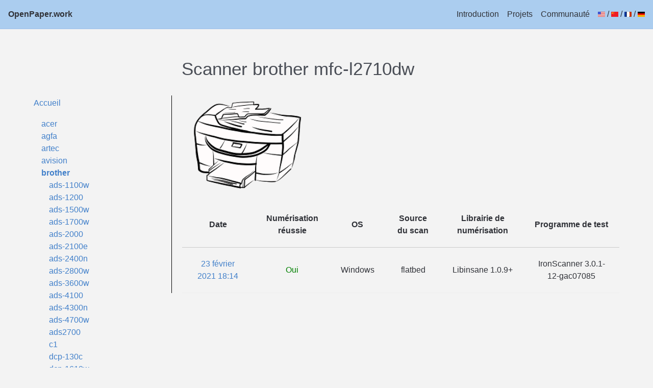

--- FILE ---
content_type: text/html; charset=utf-8
request_url: https://www.openpaper.work/fr/scanner_db/scanner/304/
body_size: 2087
content:




<!DOCTYPE html>

<html lang="fr">
    <head>
        <meta charset="utf-8">
        <meta content="IE=edge" http-equiv="x-ua-compatible">
        <meta name="viewport" content="width=device-width,initial-scale=1,shrink-to-fit=no">
        <title>

Scanner brother mfc-l2710dw

 - OpenPaperwork</title>
        <link rel="stylesheet" href="/static/openpaper_base.css">
        
        
        <link rel="alternate" hreflang="en" href="/en/scanner_db/scanner/304/" />
        <link rel="alternate" hreflang="fr" href="/fr/scanner_db/scanner/304/" />
        <link rel="alternate" hreflang="de" href="/de/scanner_db/scanner/304/" />
        <link rel="alternate" hreflang="zh-Hans" href="/zh-hans/scanner_db/scanner/304/" />
        
        <link rel="shortcut icon" type="image/png" href="/static/favicon.png"/>
        
<link rel="stylesheet" href="/static/openpaper_scandb.css">


    </head>
    <body>
        <div class="c-site-frame">
            <nav class="c-site-frame__navigation c-site-navigation u-flex u-flex-align-items-center u-flex-justify-space-between">
                <a href="/fr/" class="c-site-navigation__site-name">OpenPaper.work</a>

                <div class="u-flex u-flex-nowrap">
                    <a href="/fr/" class="c-site-navigation__link">Introduction</a>
                    <a href="/fr/projects" class="c-site-navigation__link">Projets</a>
                    <a href="https://gitlab.gnome.org/World/OpenPaperwork/paperwork/wikis/Contact" class="c-site-navigation__link">Communauté</a>
                    <div class="c-site-navigation__link">
                        <a href="/en/scanner_db/scanner/304/" title="Anglais"><img
                            src="/static/flag_english_us.gif"
                            alt="Anglais" /></a>
                        /
                        <a href="/zh-hans/scanner_db/scanner/304/" title="Chinois simplifié"><img
                            src="/static/flag_simplified_chinese.gif"
                            alt="Chinois simplifié" /></a>
                        /
                        <a href="/fr/scanner_db/scanner/304/" title="Français"><img
                            src="/static/flag_french.gif"
                            alt="Français" /></a>
                        /
                        <a href="/de/scanner_db/scanner/304/" title="Allemand"><img
                            src="/static/flag_german.gif"
                            alt="Allemand" /></a>
                    </div>
                </div>
            </nav>

            
            <main class="c-site-frame__body">
                <div class="wrap-container">

                    
<div id="scandb">
    <h1>

Scanner brother mfc-l2710dw

</h1>

    <div id="scandb_listing">
        <p>
        <a href="/fr/scanner_db/">Accueil</a>
        </p>

        <ul>
            
            <li>
                
                <a href="/fr/scanner_db/vendor/53/">acer</a>
                
            </li>
            
            <li>
                
                <a href="/fr/scanner_db/vendor/10/">agfa</a>
                
            </li>
            
            <li>
                
                <a href="/fr/scanner_db/vendor/68/">artec</a>
                
            </li>
            
            <li>
                
                <a href="/fr/scanner_db/vendor/21/">avision</a>
                
            </li>
            
            <li>
                
                <a href="/fr/scanner_db/vendor/1/" class="scandb_selected">brother</a>

                <ul>
                    
                    <li>
                        
                        <a href="/fr/scanner_db/scanner/37/">ads-1100w</a>
                        
                    </li>
                    
                    <li>
                        
                        <a href="/fr/scanner_db/scanner/261/">ads-1200</a>
                        
                    </li>
                    
                    <li>
                        
                        <a href="/fr/scanner_db/scanner/325/">ads-1500w</a>
                        
                    </li>
                    
                    <li>
                        
                        <a href="/fr/scanner_db/scanner/217/">ads-1700w</a>
                        
                    </li>
                    
                    <li>
                        
                        <a href="/fr/scanner_db/scanner/104/">ads-2000</a>
                        
                    </li>
                    
                    <li>
                        
                        <a href="/fr/scanner_db/scanner/120/">ads-2100e</a>
                        
                    </li>
                    
                    <li>
                        
                        <a href="/fr/scanner_db/scanner/96/">ads-2400n</a>
                        
                    </li>
                    
                    <li>
                        
                        <a href="/fr/scanner_db/scanner/245/">ads-2800w</a>
                        
                    </li>
                    
                    <li>
                        
                        <a href="/fr/scanner_db/scanner/329/">ads-3600w</a>
                        
                    </li>
                    
                    <li>
                        
                        <a href="/fr/scanner_db/scanner/421/">ads-4100</a>
                        
                    </li>
                    
                    <li>
                        
                        <a href="/fr/scanner_db/scanner/340/">ads-4300n</a>
                        
                    </li>
                    
                    <li>
                        
                        <a href="/fr/scanner_db/scanner/401/">ads-4700w</a>
                        
                    </li>
                    
                    <li>
                        
                        <a href="/fr/scanner_db/scanner/95/">ads2700</a>
                        
                    </li>
                    
                    <li>
                        
                        <a href="/fr/scanner_db/scanner/148/">c1</a>
                        
                    </li>
                    
                    <li>
                        
                        <a href="/fr/scanner_db/scanner/70/">dcp-130c</a>
                        
                    </li>
                    
                    <li>
                        
                        <a href="/fr/scanner_db/scanner/64/">dcp-1610w</a>
                        
                    </li>
                    
                    <li>
                        
                        <a href="/fr/scanner_db/scanner/102/">dcp-330c</a>
                        
                    </li>
                    
                    <li>
                        
                        <a href="/fr/scanner_db/scanner/442/">dcp-7045n</a>
                        
                    </li>
                    
                    <li>
                        
                        <a href="/fr/scanner_db/scanner/76/">dcp-7055w</a>
                        
                    </li>
                    
                    <li>
                        
                        <a href="/fr/scanner_db/scanner/15/">dcp-7060d</a>
                        
                    </li>
                    
                    <li>
                        
                        <a href="/fr/scanner_db/scanner/65/">dcp-7065dn</a>
                        
                    </li>
                    
                    <li>
                        
                        <a href="/fr/scanner_db/scanner/362/">dcp-9015cdw</a>
                        
                    </li>
                    
                    <li>
                        
                        <a href="/fr/scanner_db/scanner/38/">dcp-9020cdw</a>
                        
                    </li>
                    
                    <li>
                        
                        <a href="/fr/scanner_db/scanner/327/">dcp-9022cdw</a>
                        
                    </li>
                    
                    <li>
                        
                        <a href="/fr/scanner_db/scanner/303/">dcp-9055cdn</a>
                        
                    </li>
                    
                    <li>
                        
                        <a href="/fr/scanner_db/scanner/198/">dcp-j132w</a>
                        
                    </li>
                    
                    <li>
                        
                        <a href="/fr/scanner_db/scanner/19/">dcp-j140w</a>
                        
                    </li>
                    
                    <li>
                        
                        <a href="/fr/scanner_db/scanner/14/">dcp-j315w</a>
                        
                    </li>
                    
                    <li>
                        
                        <a href="/fr/scanner_db/scanner/27/">dcp-j4120dw</a>
                        
                    </li>
                    
                    <li>
                        
                        <a href="/fr/scanner_db/scanner/446/">dcp-j562dw</a>
                        
                    </li>
                    
                    <li>
                        
                        <a href="/fr/scanner_db/scanner/186/">dcp-l2560dw</a>
                        
                    </li>
                    
                    <li>
                        
                        <a href="/fr/scanner_db/scanner/472/">dcp-l2627dwe</a>
                        
                    </li>
                    
                    <li>
                        
                        <a href="/fr/scanner_db/scanner/335/">dcp-t510w</a>
                        
                    </li>
                    
                    <li>
                        
                        <a href="/fr/scanner_db/scanner/1/">ds-620</a>
                        
                    </li>
                    
                    <li>
                        
                        <a href="/fr/scanner_db/scanner/137/">ds-720d</a>
                        
                    </li>
                    
                    <li>
                        
                        <a href="/fr/scanner_db/scanner/331/">ds-740d</a>
                        
                    </li>
                    
                    <li>
                        
                        <a href="/fr/scanner_db/scanner/420/">ds-940dw</a>
                        
                    </li>
                    
                    <li>
                        
                        <a href="/fr/scanner_db/scanner/300/">hl-l2395dw</a>
                        
                    </li>
                    
                    <li>
                        
                        <a href="/fr/scanner_db/scanner/348/">mfc-1910w</a>
                        
                    </li>
                    
                    <li>
                        
                        <a href="/fr/scanner_db/scanner/435/">mfc-5890cn</a>
                        
                    </li>
                    
                    <li>
                        
                        <a href="/fr/scanner_db/scanner/2/">mfc-7360n</a>
                        
                    </li>
                    
                    <li>
                        
                        <a href="/fr/scanner_db/scanner/166/">mfc-8880dn</a>
                        
                    </li>
                    
                    <li>
                        
                        <a href="/fr/scanner_db/scanner/7/">mfc-9330cdw</a>
                        
                    </li>
                    
                    <li>
                        
                        <a href="/fr/scanner_db/scanner/293/">mfc-j265w</a>
                        
                    </li>
                    
                    <li>
                        
                        <a href="/fr/scanner_db/scanner/118/">mfc-j450dw</a>
                        
                    </li>
                    
                    <li>
                        
                        <a href="/fr/scanner_db/scanner/389/">mfc-j4620dw</a>
                        
                    </li>
                    
                    <li>
                        
                        <a href="/fr/scanner_db/scanner/79/">mfc-j480dw</a>
                        
                    </li>
                    
                    <li>
                        
                        <a href="/fr/scanner_db/scanner/313/">mfc-j5320dw</a>
                        
                    </li>
                    
                    <li>
                        
                        <a href="/fr/scanner_db/scanner/200/">mfc-j5620dw</a>
                        
                    </li>
                    
                    <li>
                        
                        <a href="/fr/scanner_db/scanner/468/">mfc-j5740dw</a>
                        
                    </li>
                    
                    <li>
                        
                        <a href="/fr/scanner_db/scanner/49/">mfc-j6920dw</a>
                        
                    </li>
                    
                    <li>
                        
                        <a href="/fr/scanner_db/scanner/395/">mfc-j6940dw</a>
                        
                    </li>
                    
                    <li>
                        
                        <a href="/fr/scanner_db/scanner/59/">mfc-j880dw</a>
                        
                    </li>
                    
                    <li>
                        
                        <a href="/fr/scanner_db/scanner/52/">mfc-l2700dw</a>
                        
                    </li>
                    
                    <li>
                        
                        <a href="/fr/scanner_db/scanner/267/">mfc-l2710dn</a>
                        
                    </li>
                    
                    <li>
                        
                        <a href="/fr/scanner_db/scanner/304/" class="scandb_selected">mfc-l2710dw</a>

                        <ul>
                            
                            <li>
                                
                                <a href="/fr/scanner_db/report/488/">23 février 2021 18:14</a>
                                
                            </li>
                            
                        </ul>

                        
                    </li>
                    
                    <li>
                        
                        <a href="/fr/scanner_db/scanner/330/">mfc-l2730dw</a>
                        
                    </li>
                    
                    <li>
                        
                        <a href="/fr/scanner_db/scanner/132/">mfc-l2750dw</a>
                        
                    </li>
                    
                    <li>
                        
                        <a href="/fr/scanner_db/scanner/423/">mfc-l3750cdw</a>
                        
                    </li>
                    
                    <li>
                        
                        <a href="/fr/scanner_db/scanner/273/">mfc-l3770cdw</a>
                        
                    </li>
                    
                </ul>

                
            </li>
            
            <li>
                
                <a href="/fr/scanner_db/vendor/6/">canon</a>
                
            </li>
            
            <li>
                
                <a href="/fr/scanner_db/vendor/11/">dell</a>
                
            </li>
            
            <li>
                
                <a href="/fr/scanner_db/vendor/3/">epson</a>
                
            </li>
            
            <li>
                
                <a href="/fr/scanner_db/vendor/15/">fujitsu</a>
                
            </li>
            
            <li>
                
                <a href="/fr/scanner_db/vendor/7/">hp</a>
                
            </li>
            
            <li>
                
                <a href="/fr/scanner_db/vendor/71/">kaiser baas</a>
                
            </li>
            
            <li>
                
                <a href="/fr/scanner_db/vendor/22/">kodak</a>
                
            </li>
            
            <li>
                
                <a href="/fr/scanner_db/vendor/43/">konica minolta</a>
                
            </li>
            
            <li>
                
                <a href="/fr/scanner_db/vendor/49/">kyocera</a>
                
            </li>
            
            <li>
                
                <a href="/fr/scanner_db/vendor/13/">lexmark</a>
                
            </li>
            
            <li>
                
                <a href="/fr/scanner_db/vendor/5/">neat</a>
                
            </li>
            
            <li>
                
                <a href="/fr/scanner_db/vendor/9/">oki</a>
                
            </li>
            
            <li>
                
                <a href="/fr/scanner_db/vendor/20/">plustek</a>
                
            </li>
            
            <li>
                
                <a href="/fr/scanner_db/vendor/17/">ricoh</a>
                
            </li>
            
            <li>
                
                <a href="/fr/scanner_db/vendor/4/">samsung</a>
                
            </li>
            
            <li>
                
                <a href="/fr/scanner_db/vendor/73/">toshiba</a>
                
            </li>
            
            <li>
                
                <a href="/fr/scanner_db/vendor/70/">wia</a>
                
            </li>
            
            <li>
                
                <a href="/fr/scanner_db/vendor/24/">xerox</a>
                
            </li>
            
        </ul>
    </div>

    <div id="scandb_body">
        



<img src="/static/flatbed_and_feeder.png" alt="scanner type" width="256" height="auto" />

<table class="scandb_report_list">
    <tr>
        <th>Date</th>
        <th>Numérisation réussie</th>
        <th>OS</th>
        <th>Source du scan</th>
        <th>Librairie de numérisation</th>
        <th>Programme de test</th>
    </tr>

    
    <tr>
        <td><a href="/fr/scanner_db/report/488/">23 février 2021 18:14</a></td>
        
        <td style="color: green;">Oui</td>
        
        <td>Windows</td>
        <td>flatbed</td>
        <td>Libinsane 1.0.9+</td>
        <td>IronScanner 3.0.1-12-gac07085</td>
    </tr>
    

</table>


    </div>
</div>


                    

                </div>
            </main>

            <footer class="c-site-frame__footer c-site-footer">
                <ul>
                    

<li><a href="/fr/about">À propos de OpenPaper</a></li>

                    <li><a href="https://gitlab.gnome.org/World/OpenPaperwork/paperwork">Git</a></li>
                </ul>
                <br/>
                <p>
                &copy; 2025
                <a href="https://openpaper.work">OpenPaper.work</a>
                </p>
            </footer>
        </div>

        <script data-goatcounter="https://openpaperwork.goatcounter.com/count"
                async src="//gc.zgo.at/count.js"></script>
    </body>
</html>
